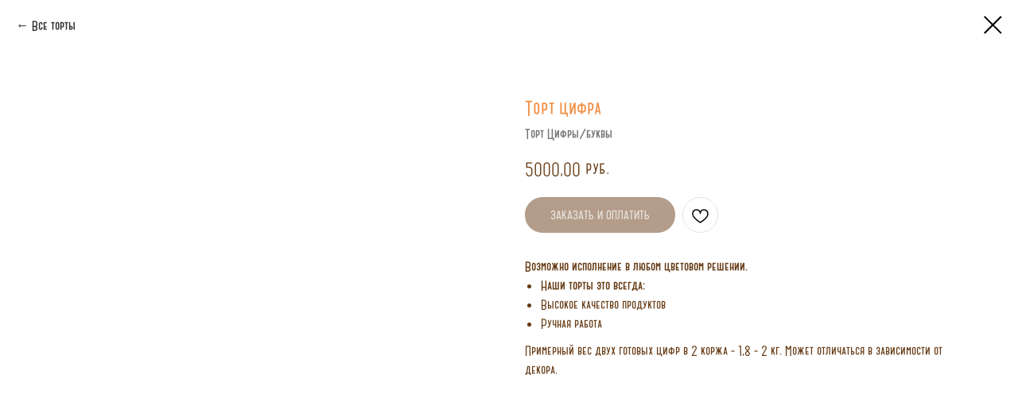

--- FILE ---
content_type: text/plain
request_url: https://www.google-analytics.com/j/collect?v=1&_v=j102&a=175638817&t=pageview&_s=1&dl=https%3A%2F%2Fishanina.com%2Fletter-cakes%2Ftproduct%2F68860438-277089920776-tort-tsifra&ul=en-us%40posix&dt=%D0%A2%D0%BE%D1%80%D1%82%20%D1%86%D0%B8%D1%84%D1%80%D0%B0&sr=1280x720&vp=1280x720&_u=aEDAAEABAAAAACAAI~&jid=182020244&gjid=1571552172&cid=1971318286.1763387219&tid=UA-146812177-1&_gid=1867078866.1763387219&_r=1&_slc=1&z=925430020
body_size: -824
content:
2,cG-Y355D4FPBR